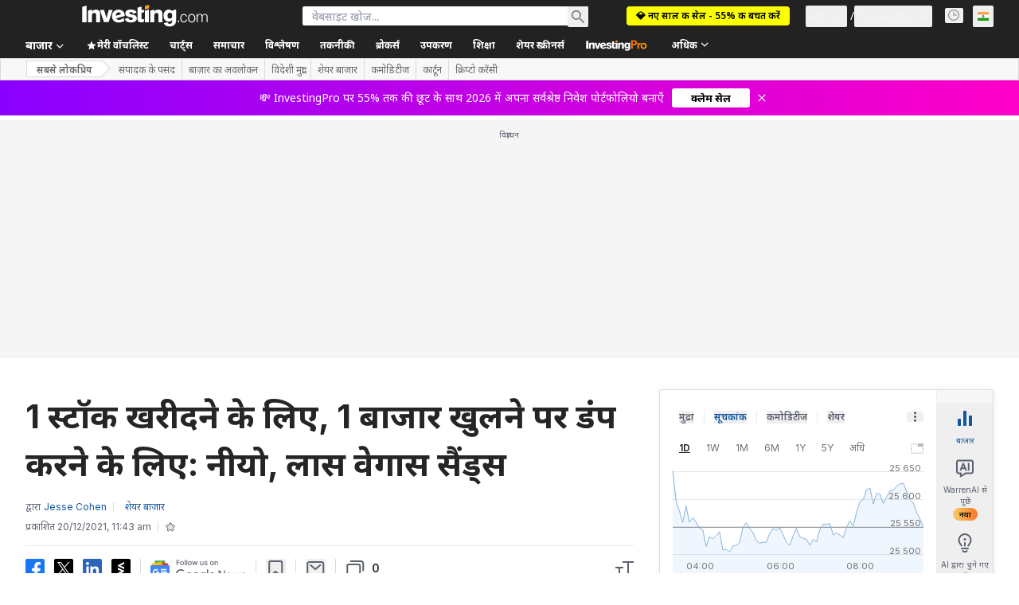

--- FILE ---
content_type: application/javascript;charset=UTF-8
request_url: https://appleid.cdn-apple.com/appleauth/static/jsapi/appleid/1/hi_IN/appleid.auth.js
body_size: 19953
content:
/**
 * Copyright (c) 2025 Apple Inc. All rights reserved.
 * 
 * # Sign In with Apple License
 * 
 * **IMPORTANT:** This Sign In with Apple software is supplied to you by Apple Inc. ("Apple") in consideration of your agreement to the following terms, and your use, reproduction, or installation of this Apple software constitutes acceptance of these terms. If you do not agree with these terms, please do not use, reproduce or install this Apple software.
 * 
 * This software is licensed to you only for use with Sign In with Apple that you are authorized or legally permitted to embed or display on your website.
 *
 * The Sign In with Apple software is only licensed and intended for the purposes set forth above and may not be used for other purposes or in other contexts without Apple's prior written permission. For the sake of clarity, you may not and agree not to or enable others to, modify or create derivative works of the Sign In with Apple software.
 *
 * You may only use the Sign In with Apple software if you are enrolled in the Apple Developer Program.
 * 
 * Neither the name, trademarks, service marks or logos of Apple Inc. may be used to endorse or promote products, services without specific prior written permission from Apple. Except as expressly stated in this notice, no other rights or licenses, express or implied, are granted by Apple herein.
 * 
 * The Sign In with Apple software software is provided by Apple on an "AS IS" basis. APPLE MAKES NO WARRANTIES, EXPRESS OR IMPLIED, INCLUDING WITHOUT LIMITATION THE IMPLIED WARRANTIES OF NON-INFRINGEMENT, MERCHANTABILITY AND FITNESS FOR A PARTICULAR PURPOSE, REGARDING THE SIGN IN WITH APPLE SOFTWARE OR ITS USE AND OPERATION ALONE OR IN COMBINATION WITH YOUR PRODUCTS, SYSTEMS, OR SERVICES.  APPLE DOES NOT WARRANT THAT THE SIGN IN WITH APPLE SOFTWARE WILL MEET YOUR REQUIREMENTS, THAT THE OPERATION OF THE SIGN IN WITH APPLE SOFTWARE WILL BE UNINTERRUPTED OR ERROR-FREE, THAT DEFECTS IN THE SIGN IN WITH APPLE SOFTWARE WILL BE CORRECTED, OR THAT THE SIGN IN WITH APPLE SOFTWARE WILL BE COMPATIBLE WITH FUTURE APPLE PRODUCTS, SOFTWARE OR SERVICES. NO ORAL OR WRITTEN INFORMATION OR ADVICE GIVEN BY APPLE OR AN APPLE AUTHORIZED REPRESENTATIVE WILL CREATE A WARRANTY.
 * 
 * IN NO EVENT SHALL APPLE BE LIABLE FOR ANY DIRECT, SPECIAL, INDIRECT, INCIDENTAL OR CONSEQUENTIAL DAMAGES (INCLUDING, BUT NOT LIMITED TO, PROCUREMENT OF SUBSTITUTE GOODS OR SERVICES; LOSS OF USE, DATA, OR PROFITS; OR BUSINESS INTERRUPTION) RELATING TO OR ARISING IN ANY WAY OUT OF THE USE, REPRODUCTION, OR INSTALLATION, OF THE SIGN IN WITH APPLE SOFTWARE BY YOU OR OTHERS, HOWEVER CAUSED AND WHETHER UNDER THEORY OF CONTRACT, TORT (INCLUDING NEGLIGENCE), STRICT LIABILITY OR OTHERWISE, EVEN IF APPLE HAS BEEN ADVISED OF THE POSSIBILITY OF SUCH DAMAGE. SOME JURISDICTIONS DO NOT ALLOW THE LIMITATION OF LIABILITY FOR PERSONAL INJURY, OR OF INCIDENTAL OR CONSEQUENTIAL DAMAGES, SO THIS LIMITATION MAY NOT APPLY TO YOU. In no event shall Apple's total liability to you for all damages (other than as may be required by applicable law in cases involving personal injury) exceed the amount of fifty dollars ($50.00). The foregoing limitations will apply even if the above stated remedy fails of its essential purpose.
 * 
 * **ACKNOWLEDGEMENTS:**
 * https://appleid.cdn-apple.com/appleauth/static/jsapi/appleid/1/acknowledgements.txt
 * 
 * v1.5.6
 */

!function(A,e){"object"==typeof exports&&"undefined"!=typeof module?e(exports):"function"==typeof define&&define.amd?define(["exports"],e):e((A=A||self).AppleID={})}(this,function(A){"use strict";function e(A,e,t){return e in A?Object.defineProperty(A,e,{value:t,enumerable:!0,configurable:!0,writable:!0}):A[e]=t,A}var t,i=function(A){return"[object Array]"===Object.prototype.toString.call(A)},n=function(A,e){var t="string"==typeof A?document.getElementById(A):A;if(null!==t)return t.innerHTML=e,t},o=function(A,e){var t=arguments.length>2&&void 0!==arguments[2]?arguments[2]:"";("string"==typeof e||i(e))&&(t=e,e={}),t||(t="");var n="";for(var o in e)void 0!==e[o]&&e.hasOwnProperty(o)&&(n+=" "+o+'="'+e[o]+'"');return i(t)&&(t=t.join("")),"<"+A+n+">"+t+"</"+A+">"},r=function(A){var e="";for(var t in A)A[t]&&A.hasOwnProperty(t)&&(e+=" "+t+": "+A[t]+";");return e},a=function(A){return"number"!=typeof A||isNaN(A)?"100%":Math.floor(A)+"px"},c=function(A){var e=A.color,t=A.borderRadius,i=void 0===t?15:t,n=A.border,c=void 0!==n&&n,d=A.width,h=void 0===d?"100%":d,s=A.height,g=void 0===s?"100%":s,f=A.isSquare,u=void 0!==f&&f;return o("svg",{xmlns:"http://www.w3.org/2000/svg",style:r({overflow:"visible"}),width:a(h),height:a(g),viewBox:u?"0 0 50 50":void 0,preserveAspectRatio:u?"xMidYMin meet":void 0},o("rect",{width:a(h),height:a(g),ry:"".concat(i,"%"),fill:l(e),stroke:c?"black":void 0,"stroke-width":c?"1":void 0,"stroke-linecap":c?"round":void 0}))},d=function(A){return"black"===A?"#fff":"#000"},l=function(A){return"black"===A?"#000":"#fff"},h={"sign-in":{text:"Apple से साइन इन करें",centerAlignBoundingBox:{x:0,y:-13,width:118.828125,height:17},leftAlignBoundingBox:{x:0,y:-14,width:113.703125,height:19},fontFamily:"applied-button-font-8,applied-button-font-0",rtl:!1,letterSpacing:"0em"},continue:{text:"Apple से जारी रखें",centerAlignBoundingBox:{x:0,y:-13,width:99.25,height:17},leftAlignBoundingBox:{x:0,y:-14,width:92.484375,height:19},fontFamily:"applied-button-font-8,applied-button-font-0",rtl:!1,letterSpacing:"0em"},"sign-up":{text:"Apple से साइन अप करें",centerAlignBoundingBox:{x:0,y:-13,width:121.78125,height:17},leftAlignBoundingBox:{x:0,y:-14,width:116.890625,height:19},fontFamily:"applied-button-font-8,applied-button-font-0",rtl:!1,letterSpacing:"0em"}},s=function(A){return h},g=function(A){var e=A.color,t=void 0===e?"black":e,i=A.type,n=void 0===i?"sign-in":i,l=A.border,h=void 0!==l&&l,g=A.width,f=A.height,u=A.borderRadius,p=(A.locale,s()[n]),w=function(A){var e=arguments.length>1&&void 0!==arguments[1]?arguments[1]:"black",t=s()[A],i=t.text,n=t.rtl,o=t.fontFamily,r=t.centerAlignBoundingBox,a=r.width,c=r.height,l=r.y,h=r.x;return'\n  <svg xmlns="http://www.w3.org/2000/svg" style="pointer-events: none; overflow: visible;" width="100%" height="100%">\n    <g>\n      <svg xmlns="http://www.w3.org/2000/svg" style="overflow: visible;" width="100%" height="50%" y="25%" viewBox="'.concat(h," ").concat(l," ").concat(a," ").concat(c,'" fill="').concat(d(e),'">\n        <defs>\n          <style>\n            ').concat('\n  @font-face {\n    font-family: "applied-button-font-8";\n    src: url([data-uri]) format("woff")\n  }\n\n  @font-face {\n    font-family: "applied-button-font-0";\n    src: url([data-uri]) format("woff")\n  }','\n          </style>\n        </defs>\n        <text font-size="12px" ').concat("0em"!==t.letterSpacing?'textLength="'.concat(a,'"'):"",' font-family="').concat(o,'" direction="').concat(n?"rtl":"ltr",'"> ').concat(i,"</text>\n      </svg>\n    </g>\n  </svg>\n  ")}(n,t),v=r({"font-synthesis":"none","-moz-font-feature-settings":"kern","-webkit-font-smoothing":"antialiased","-moz-osx-font-smoothing":"grayscale",width:a(g),height:a(f),"min-width":"130px","max-width":"375px","min-height":"30px","max-height":"64px",position:"relative","letter-spacing":"initial"});return o("div",{style:v,role:"button",tabindex:"0","aria-label":p.text},"\n    ".concat(o("div",{style:r({"padding-right":"8%","padding-left":"8%",position:"absolute","box-sizing":"border-box",width:"100%",height:"100%"})},w),"\n    ").concat(o("div",{style:r({padding:h?"1px":void 0,width:"100%",height:"100%","box-sizing":"border-box"})},c({color:t,borderRadius:u,border:h})),"\n    "))},f=[],u=[],p=function(A,e){var t=f.indexOf(A);if(t>=0){var i=u[t];if(i)return i[e]}},w=function(A,e,t){var i=f.indexOf(A);if(i<0){var n={};n[e]=t,f.push(A),u.push(n)}else u[i]||(u[i]={}),u[i][e]=t},v=[],C=!1,x=function(A){if(null===A)return null;var e=A.getBoundingClientRect();return{width:e.width,height:e.height}},b=function(A){return A.contentBoxSize?{width:A.contentBoxSize.inlineSize,height:A.contentBoxSize.blockSize}:{width:A.contentRect.width,height:A.contentRect.height}},m=function(A){var e,t,i=p(A,"lastScheduleResizeCheckSize"),n=i||x(A),o=p(A,"lastKnownSize");o&&(t=n,(e=o).width===t.width&&e.height===t.height)||(p(A,"resizeCallback")(n),w(A,"lastKnownSize",n));w(A,"resizeCheckIsScheduled",!1)},Y=function(A,e){w(A,"lastScheduleResizeCheckSize",e),p(A,"resizeCheckIsScheduled")||(w(A,"resizeCheckIsScheduled",!0),"function"==typeof requestAnimationFrame?window.requestAnimationFrame(function(){m(A)}):setTimeout(function(){m(A)},1e3/60))},B=function(A,e){w(A,"resizeCallback",e),p(A,"isObserved")||(w(A,"isObserved",!0),"undefined"!=typeof ResizeObserver?(t||(t=new ResizeObserver(function(A){var e=!0,t=!1,i=void 0;try{for(var n,o=A[Symbol.iterator]();!(e=(n=o.next()).done);e=!0){var r=n.value;Y(r.target,b(r))}}catch(A){t=!0,i=A}finally{try{e||null==o.return||o.return()}finally{if(t)throw i}}})),t.observe(A)):C||(window.addEventListener("resize",function(){v.forEach(function(A){return Y(A)})}),"undefined"!=typeof MutationObserver&&new MutationObserver(function(){v.forEach(function(A){return Y(A)})}).observe(document,{attributes:!0,childList:!0,characterData:!0,subtree:!0}),C=!0),v.push(A))},I={small:{height:44,width:24,logoWidth:12,path:"M12.2337427,16.9879688 C12.8896607,16.9879688 13.7118677,16.5445313 14.2014966,15.9532812 C14.6449341,15.4174609 14.968274,14.6691602 14.968274,13.9208594 C14.968274,13.8192383 14.9590357,13.7176172 14.9405591,13.6344727 C14.2107349,13.6621875 13.3330982,14.1241016 12.8065162,14.7430664 C12.3907935,15.2142188 12.012024,15.9532812 12.012024,16.7108203 C12.012024,16.8216797 12.0305005,16.9325391 12.0397388,16.9694922 C12.0859302,16.9787305 12.1598365,16.9879688 12.2337427,16.9879688 Z M9.92417241,28.1662891 C10.8202857,28.1662891 11.2175318,27.5658008 12.3353638,27.5658008 C13.4716724,27.5658008 13.721106,28.1478125 14.7188404,28.1478125 C15.6980982,28.1478125 16.3540162,27.2424609 16.972981,26.3555859 C17.6658521,25.339375 17.9522388,24.3416406 17.9707154,24.2954492 C17.9060474,24.2769727 16.0306763,23.5101953 16.0306763,21.3576758 C16.0306763,19.491543 17.5088013,18.6508594 17.5919459,18.5861914 C16.612688,17.1819727 15.1253248,17.1450195 14.7188404,17.1450195 C13.6194849,17.1450195 12.7233716,17.8101758 12.1598365,17.8101758 C11.5501099,17.8101758 10.7463794,17.1819727 9.79483648,17.1819727 C7.98413335,17.1819727 6.14571538,18.6785742 6.14571538,21.5054883 C6.14571538,23.2607617 6.8293482,25.1176563 7.67003179,26.3186328 C8.39061773,27.3348438 9.01882085,28.1662891 9.92417241,28.1662891 Z"},medium:{height:44,width:31,logoWidth:17,path:"M15.7099491,14.8846154 C16.5675461,14.8846154 17.642562,14.3048315 18.28274,13.5317864 C18.8625238,12.8312142 19.2852829,11.852829 19.2852829,10.8744437 C19.2852829,10.7415766 19.2732041,10.6087095 19.2490464,10.5 C18.2948188,10.5362365 17.1473299,11.140178 16.4588366,11.9494596 C15.9152893,12.56548 15.4200572,13.5317864 15.4200572,14.5222505 C15.4200572,14.6671964 15.4442149,14.8121424 15.4562937,14.8604577 C15.5166879,14.8725366 15.6133185,14.8846154 15.7099491,14.8846154 Z M12.6902416,29.5 C13.8618881,29.5 14.3812778,28.714876 15.8428163,28.714876 C17.3285124,28.714876 17.6546408,29.4758423 18.9591545,29.4758423 C20.2395105,29.4758423 21.0971074,28.292117 21.9063891,27.1325493 C22.8123013,25.8038779 23.1867451,24.4993643 23.2109027,24.4389701 C23.1263509,24.4148125 20.6743484,23.4122695 20.6743484,20.5979021 C20.6743484,18.1579784 22.6069612,17.0588048 22.7156707,16.974253 C21.4353147,15.1382708 19.490623,15.0899555 18.9591545,15.0899555 C17.5217737,15.0899555 16.3501271,15.9596313 15.6133185,15.9596313 C14.8161157,15.9596313 13.7652575,15.1382708 12.521138,15.1382708 C10.1536872,15.1382708 7.75,17.0950413 7.75,20.7911634 C7.75,23.0861411 8.64383344,25.513986 9.74300699,27.0842339 C10.6851558,28.4129053 11.5065162,29.5 12.6902416,29.5 Z"},large:{height:44,width:39,logoWidth:21,path:"M19.8196726,13.1384615 C20.902953,13.1384615 22.2608678,12.406103 23.0695137,11.4296249 C23.8018722,10.5446917 24.3358837,9.30883662 24.3358837,8.07298156 C24.3358837,7.9051494 24.3206262,7.73731723 24.2901113,7.6 C23.0847711,7.64577241 21.6353115,8.4086459 20.7656357,9.43089638 C20.0790496,10.2090273 19.4534933,11.4296249 19.4534933,12.6807374 C19.4534933,12.8638271 19.4840083,13.0469167 19.4992657,13.1079466 C19.5755531,13.1232041 19.6976128,13.1384615 19.8196726,13.1384615 Z M16.0053051,31.6 C17.4852797,31.6 18.1413509,30.6082645 19.9875048,30.6082645 C21.8641736,30.6082645 22.2761252,31.5694851 23.923932,31.5694851 C25.5412238,31.5694851 26.6245041,30.074253 27.6467546,28.6095359 C28.7910648,26.9312142 29.2640464,25.2834075 29.2945613,25.2071202 C29.1877591,25.1766052 26.0904927,23.9102352 26.0904927,20.3552448 C26.0904927,17.2732359 28.5316879,15.8848061 28.6690051,15.7780038 C27.0517133,13.4588684 24.5952606,13.3978385 23.923932,13.3978385 C22.1082931,13.3978385 20.6283185,14.4963764 19.6976128,14.4963764 C18.6906198,14.4963764 17.36322,13.4588684 15.7917006,13.4588684 C12.8012365,13.4588684 9.765,15.9305785 9.765,20.5993643 C9.765,23.4982835 10.8940528,26.565035 12.2824825,28.548506 C13.4725652,30.2268277 14.5100731,31.6 16.0053051,31.6 Z"}},z=function(A,e,t,i){var n=I[A],r=(n.width-n.logoWidth)/2;return o("svg",{xmlns:"http://www.w3.org/2000/svg",height:a(i),width:a(t),viewBox:"".concat(r," 0 ").concat(n.logoWidth," ").concat(n.height)},o("g",{stroke:"none","stroke-width":"1",fill:"none","fill-rule":"evenodd"},o("path",{fill:d(e),"fill-rule":"nonzero",d:n.path})))},S=function(A){var e=arguments.length>1&&void 0!==arguments[1]?arguments[1]:"black",t=arguments.length>3?arguments[3]:void 0,i=arguments.length>4?arguments[4]:void 0,n=s()[A],c=n.text,l=n.rtl,h=n.fontFamily,g=n.leftAlignBoundingBox,f=g.width,u=g.x;return o("svg",{xmlns:"http://www.w3.org/2000/svg",style:r({overflow:"visible"}),width:a(t),height:a(i),preserveAspectRatio:l?"xMaxYMid meet":"xMinYMid meet",viewBox:"".concat(u," ").concat(-30*.655," ").concat(f," ").concat(30),fill:"".concat(d(e))},[o("defs",o("style",'\n  @font-face {\n    font-family: "applied-button-font-8";\n    src: url([data-uri]) format("woff")\n  }\n\n  @font-face {\n    font-family: "applied-button-font-0";\n    src: url([data-uri]) format("woff")\n  }')),o("text",{"font-size":"13px",textLength:"0em"!==n.letterSpacing?f:void 0,"font-family":h,direction:l?"rtl":"ltr"},c)])},U=function(A){return"number"==typeof A&&!isNaN(A)},M=function(A,e){return e?"left"===A?"right":"left":A},y=function(A){var e=A.width,t=A.height,i=A.logoSize,n=A.labelPosition,o=A.logoPosition;(e=Math.floor(e))>375?e=375:e<130&&(e=130),(t=Math.floor(t))>64?t=64:t<30&&(t=30),n=Math.floor(n),o=Math.floor(o);var r,a,c=(a=t/(r=I[i]).height,Math.floor(r.logoWidth*a)),d=Math.floor(.5*c),l=Math.floor(.7*c),h=d+c+l,s=Math.floor(e/2);n>s?n=s:n<h&&(n=h);var g=n-l-c;o>g?o=g:o<d&&(o=d);var f=o,u=Math.floor(.08*e),p=n-f-c;return{width:e,height:t,leftMargin:f,logoWidth:c,middleMargin:p,labelWidth:e-f-u-p-c,rightMargin:u,contentWidth:e-u-f}},G=function(){var A=arguments.length>0&&void 0!==arguments[0]?arguments[0]:{},t=A.id,i=void 0===t?"appleid-button":t,d=A.color,l=void 0===d?"black":d,h=A.type,g=void 0===h?"sign-in":h,f=A.border,u=void 0!==f&&f,p=A.width,w=void 0===p?"100%":p,v=A.height,C=void 0===v?"100%":v,b=A.borderRadius,m=void 0===b?15:b,Y=A.labelPosition,I=void 0===Y?0:Y,G=A.logoPosition,D=void 0===G?0:G,E=A.logoSize,W=void 0===E?"small":E,R=A.locale,P=void 0===R?"":R,Q=document.getElementById(i),V="100%"===w,H="100%"===C;if(V||H){var T=x(Q);w=V?T.width:w,C=H?T.height:C,B(Q,function(A){!function(A,e){var t=e.width,i=e.height,n=e.logoPosition,o=e.labelPosition,r=e.logoSize,c=(e.locale,e.type),d=s()[c].rtl,l=A.firstChild.childNodes,h=l[0],g=l[1],f=y({width:t,height:i,logoSize:r,labelPosition:o,logoPosition:n});h.style.width=a(f.contentWidth),h.style.height=a(f.height),h.style["padding-".concat(M("right",d))]=a(f.rightMargin),h.style["padding-".concat(M("left",d))]=a(f.leftMargin);var u=h.childNodes,p=u[0],w=u[1],v=u[2];p.setAttribute("width",a(f.logoWidth)),p.setAttribute("height",a(f.height)),w.style.width=a(f.middleMargin),w.style.height=a(f.height),v.setAttribute("width",a(f.labelWidth)),v.setAttribute("height",a(f.height)),g.setAttribute("width",a(f.width)),g.setAttribute("height",a(f.height)),g.firstChild.setAttribute("width",a(f.width)),g.firstChild.setAttribute("height",a(f.height))}(Q,{width:V?A.width:w,height:H?A.height:C,logoPosition:D,labelPosition:I,logoSize:W,locale:P,type:g})})}var k=function(A){var t,i=A.color,n=A.type,d=A.border,l=A.width,h=A.height,g=A.borderRadius,f=A.labelPosition,u=A.logoPosition,p=A.logoSize,w=A.locale;if(!U(l)||!U(h))throw new Error("width and height have to be numbers");if(!U(f)||!U(u))throw new Error("labelPosition and logoPosition have to be numbers");var v=s()[n],C=v.rtl,x=y({width:l,height:h,logoSize:p,labelPosition:f,logoPosition:u}),b=[z(p,i,x.logoWidth,x.height),o("span",{style:r({display:"inline-block",width:a(x.middleMargin),height:a(x.height)})}),S(n,i,w,x.labelWidth,h)];return C&&b.reverse(),o("div",{style:r({"font-synthesis":"none","-moz-font-feature-settings":"kern","-webkit-font-smoothing":"antialiased","-moz-osx-font-smoothing":"grayscale",position:"relative","letter-spacing":"initial"}),role:"button",tabindex:"0","aria-label":v.text},[o("div",{style:r((t={position:"absolute","box-sizing":"content-box","-webkit-box-sizing":"content-box","-moz-box-sizing":"content-box",width:a(x.contentWidth),height:a(h)},e(t,"padding-".concat(M("right",C)),a(x.rightMargin)),e(t,"padding-".concat(M("left",C)),a(x.leftMargin)),t))},b),c({color:i,borderRadius:g,border:d,width:x.width,height:x.height})])}({color:l,type:g,border:u,width:w,height:C,borderRadius:m,labelPosition:I,logoPosition:D,logoSize:W,locale:P});n(Q,k)},D=function(A){var e=A.color,t=void 0===e?"black":e,i=A.size,n=A.border,l=void 0!==n&&n,h=A.borderRadius,g=(A.locale,s()["sign-in"]),f=function(A){return'\n  <svg xmlns="http://www.w3.org/2000/svg" style="overflow:visible" width="100%" height="100%" viewBox="6 6 44 44">\n      <g fill="none" fill-rule="evenodd">\n          <path fill="'.concat(d(A),'" fill-rule="nonzero" d="M28.2226562,20.3846154 C29.0546875,20.3846154 30.0976562,19.8048315 30.71875,19.0317864 C31.28125,18.3312142 31.6914062,17.352829 31.6914062,16.3744437 C31.6914062,16.2415766 31.6796875,16.1087095 31.65625,16 C30.7304687,16.0362365 29.6171875,16.640178 28.9492187,17.4494596 C28.421875,18.06548 27.9414062,19.0317864 27.9414062,20.0222505 C27.9414062,20.1671964 27.9648438,20.3121424 27.9765625,20.3604577 C28.0351562,20.3725366 28.1289062,20.3846154 28.2226562,20.3846154 Z M25.2929688,35 C26.4296875,35 26.9335938,34.214876 28.3515625,34.214876 C29.7929688,34.214876 30.109375,34.9758423 31.375,34.9758423 C32.6171875,34.9758423 33.4492188,33.792117 34.234375,32.6325493 C35.1132812,31.3038779 35.4765625,29.9993643 35.5,29.9389701 C35.4179688,29.9148125 33.0390625,28.9122695 33.0390625,26.0979021 C33.0390625,23.6579784 34.9140625,22.5588048 35.0195312,22.474253 C33.7773438,20.6382708 31.890625,20.5899555 31.375,20.5899555 C29.9804688,20.5899555 28.84375,21.4596313 28.1289062,21.4596313 C27.3554688,21.4596313 26.3359375,20.6382708 25.1289062,20.6382708 C22.8320312,20.6382708 20.5,22.5950413 20.5,26.2911634 C20.5,28.5861411 21.3671875,31.013986 22.4335938,32.5842339 C23.3476562,33.9129053 24.1445312,35 25.2929688,35 Z"></path>\n      </g>\n  </svg>')}(t),u=r({"font-synthesis":"none","-moz-font-feature-settings":"kern","-webkit-font-smoothing":"antialiased","-moz-osx-font-smoothing":"grayscale",width:a(i),height:a(i),"min-width":"30px","max-width":"64px","min-height":"30px","max-height":"64px",position:"relative"});return o("div",{style:u,role:"button",tabindex:"0","aria-label":g.text},"\n    ".concat(o("div",{style:r({position:"absolute","box-sizing":"border-box",width:"100%",height:"100%"})},f),"\n    ").concat(o("div",{style:r({padding:l?"1px":void 0,width:"100%",height:"100%","box-sizing":"border-box"})},c({color:t,borderRadius:h,border:l,isSquare:!0})),"\n    "))},E=["0","0"],W=function(){for(var A={},e=0;e<arguments.length;e+=1)for(var t=e<0||arguments.length<=e?void 0:arguments[e],i=Object.keys(t),n=0;n<i.length;n+=1){var o=i[n];A[o]=t[o]}return A},R={isInit:!1},P={baseURI:"https://appleid.apple.com",path:"/auth/authorize",originURI:"",env:"prod",usePopup:!1,responseType:"code id_token",responseMode:"form_post",client:{clientId:"",scope:"",redirectURI:"",state:"",nonce:""}},Q="user_trigger_new_signin_flow",V="popup_closed_by_user",H="popup_blocked_by_browser",T="AppleIDSigInLoaded",k="AppleIDSignInOnSuccess",Z="AppleIDSignInOnFailure",F=function(A){var e="".concat(A.baseURI).concat(A.path,"?client_id=")+encodeURIComponent(A.client.clientId)+"&redirect_uri="+encodeURIComponent(A.client.redirectURI)+"&response_type="+encodeURIComponent(A.responseType);return["state","scope","nonce"].forEach(function(t){A.client[t]&&(e="".concat(e,"&").concat(t,"=").concat(encodeURIComponent(A.client[t])))}),A.client.codeChallenge&&(e+="&code_challenge=".concat(encodeURIComponent(A.client.codeChallenge))),A.client.codeChallengeMethod&&(e+="&code_challenge_method=".concat(encodeURIComponent(A.client.codeChallengeMethod))),e=(e=(e=A.usePopup?e+"&response_mode="+encodeURIComponent("web_message"):e+"&response_mode="+encodeURIComponent(A.responseMode))+"&frame_id="+"xxxxxxxx-xxxx-4xxx-yxxx-xxxxxxxxxxxx".replace(/[xy]/g,function(A){var e=16*Math.random()|0;return("x"==A?e:3&e|8).toString(16)}))+"&m="+E[0]+E[1],e+="&v=1.5.6"},K={},X={},J={},O=function(A){K[A]&&(K[A]=null),L(A,"closed"),J[A]&&(clearInterval(J[A]),J[A]=null)},j=function(A){return X[A]||(X[A]=[]),X[A]},L=function(A,e){j(A).forEach(function(A){return A(e)})},N=function(A,e){var t=window.innerWidth?window.innerWidth:document.documentElement.clientWidth?document.documentElement.clientWidth:screen.width,i=window.innerHeight?window.innerHeight:document.documentElement.clientHeight?document.documentElement.clientHeight:screen.height;return{left:t/2-A/2+window.screenLeft,top:i/2-e/2+window.screenTop}},q=N(700,700).left,_=N(700,700).top,$={strWindowFeatures:"width=".concat(700,",height=").concat(700,",left=").concat(q,",top=").concat(_,",resizable=no,location=no,menubar=no"),windowName:"AppleAuthentication"},AA=function(){var A;K[A=$.windowName]&&("function"==typeof K[A].close&&K[A].close(),O(A))},eA=function(A){return AA(),e=A,t=$.windowName,i=$.strWindowFeatures,(n=window.open(e,"_blank",i))&&(K[t]=n,J[t]=setInterval(function(){n.closed&&O(t)},300)),n;var e,t,i,n},tA=function(A){return function(A,e){j(A).push(e)}($.windowName,A)},iA=[],nA=[],oA=function(A){var e=iA.indexOf(A);iA.splice(e,1),nA.splice(e,1)},rA=function(A){var e=iA.indexOf(A);return nA[e]},aA=function(A){return-1!==iA.indexOf(A)},cA=function(){var A,e,t;return function(A,e){iA.push(A),nA.push(e)}(A=new Promise(function(A,i){t=A,e=i}),{reject:e,resolve:t}),A},dA={},lA=P.baseURI;window.addEventListener("message",function(A){try{if(A.origin!==lA)return;var e=JSON.parse(A.data);e.method in dA&&dA[e.method](e.data)}catch(A){}},!1);var hA=function(A){"dev"===A.env&&(lA=A.baseURI)},sA=function(A,e){dA[A]=e},gA=function(A,e){document.dispatchEvent(function(A,e){return new CustomEvent(A,{detail:e})}(A,e))},fA=null,uA=!0,pA=!1,wA=function(){return aA(fA)},vA=function(A){gA(k,A),wA()&&uA&&function(A,e){aA(A)&&(rA(A).resolve(e),oA(A))}(fA,A)},CA=function(A){var e,t;gA(Z,A),wA()&&uA&&(t=A,aA(e=fA)&&(rA(e).reject(t),oA(e)))};tA(function(A){"closed"===A&&pA&&(CA({error:V}),pA=!1)}),sA("oauthDone",function(A){!function(A){"error"in A?CA(A):vA(A),pA=!1,AA()}(A)});var xA,bA,mA=function(A){var e=!(arguments.length>1&&void 0!==arguments[1])||arguments[1];wA()&&CA({error:Q}),uA=e,"2"!==E[1]&&(E[1]="1");var t=F(A);E[1]="0";var i,n,o=!!window.Promise;if(A.usePopup){if(e&&!o)throw new Error("Promise is required to use popup, please use polyfill.");if(eA(t)){if(pA=!0,e)return n=cA(),fA=n}else if(gA(Z,{error:H}),e)return Promise.reject({error:H})}else i=t,window.location.assign(i)},YA=function(A){var e=arguments.length>1&&void 0!==arguments[1]?arguments[1]:P;["scope","state","nonce","usePopup","codeChallenge","codeChallengeMethod"].forEach(function(t){if(A[t])if("usePopup"===t){if("boolean"!=typeof A[t])throw new Error('The "'+t+'" should be boolean.');e[t]=A[t]}else{if("string"!=typeof A[t])throw new Error('The "'+t+'" should be a string.');e.client[t]=A[t]}})},BA=function(){var A,e,t=arguments.length>0&&void 0!==arguments[0]?arguments[0]:null,i=!(arguments.length>1&&void 0!==arguments[1])||arguments[1],n=P;if(!R.isInit)throw new Error('The "init" function must be called first.');if(t){if(!(t instanceof Object)||Array.isArray(t))throw new Error('The "signinConfig" must be "object".');A=t,(e=Object.create(P)).client=Object.create(P.client),A.scope&&"string"==typeof A.scope&&(e.client.scope=A.scope),A.redirectURI&&"string"==typeof A.redirectURI&&(e.client.redirectURI=A.redirectURI),YA(t,n=e)}return mA(n,i)},IA=function(A){if(!A.clientId||"string"!=typeof A.clientId)throw new Error('The "clientId" should be a string.');if(P.client.clientId=A.clientId,!A.redirectURI||"string"!=typeof A.redirectURI)throw new Error('The "redirectURI" should be a string.');P.client.redirectURI=A.redirectURI,YA(A),yA(),R.isInit=!0},zA=function(){E[1]="2",BA(null,!1)},SA=function(){zA()},UA=function(A){32===A.keyCode?A.preventDefault():13===A.keyCode&&(A.preventDefault(),zA())},MA=function(A){32===A.keyCode&&(A.preventDefault(),zA())},yA=function(){var A,e,t=arguments.length>0&&void 0!==arguments[0]?arguments[0]:{},i=(A=t.id,document.getElementById(A||"appleid-signin"));if(i){(e=i)&&e.firstChild&&e.removeChild(e.firstChild);var o=function(A){var e,t,i,n,o,r=A.dataset,a="center-align",c="black",d=!0,l="sign-in",h="small",s=15;return null!=r&&(r.locale&&(a=r.locale),r.mode&&(a=r.mode),r.color&&(c=r.color),r.border&&(d="false"!==r.border),r.type&&(l=r.type),r.logoSize&&(h=r.logoSize),r.borderRadius&&!isNaN(parseInt(r.borderRadius,10))&&(s=parseInt(r.borderRadius,10)),"100%"===r.width?e=r.width:r.width&&!isNaN(parseInt(r.width,10))&&(e=parseInt(r.width,10)),"100%"===r.height?t=r.height:r.height&&!isNaN(parseInt(r.height,10))&&(t=parseInt(r.height,10)),"100%"===r.size?i=r.size:r.size&&!isNaN(parseInt(r.size,10))&&(i=parseInt(r.size,10)),r.logoPosition&&!isNaN(parseInt(r.logoPosition,10))&&(n=parseInt(r.logoPosition,10)),r.labelPosition&&!isNaN(parseInt(r.labelPosition,10))&&(o=parseInt(r.labelPosition,10))),"sign in"===l&&(l="sign-in"),{mode:a,locale:"",color:c,border:d,type:l,borderRadius:s,width:e,height:t,size:i,logoPosition:n,labelPosition:o,logoSize:h}}(i),r=W({id:"appleid-signin"},o,t);"center-align"===o.mode?function(){var A=arguments.length>0&&void 0!==arguments[0]?arguments[0]:{},e=A.id,t=void 0===e?"appleid-button":e,i=A.color,o=void 0===i?"black":i,r=A.type,a=void 0===r?"sign-in":r,c=A.border,d=void 0!==c&&c,l=A.width,h=void 0===l?"100%":l,s=A.height,f=void 0===s?"100%":s,u=A.borderRadius,p=void 0===u?15:u,w=A.locale,v=g({color:o,type:a,border:d,width:h,height:f,borderRadius:p,locale:void 0===w?"":w});n(t,v)}(r):"left-align"===o.mode?G(r):"logo-only"===o.mode&&function(){var A=arguments.length>0&&void 0!==arguments[0]?arguments[0]:{},e=A.id,t=void 0===e?"appleid-button":e,i=A.color,o=void 0===i?"black":i,r=A.size,a=void 0===r?"100%":r,c=A.border,d=void 0!==c&&c,l=A.borderRadius,h=void 0===l?15:l,s=A.locale,g=D({color:o,size:a,border:d,borderRadius:h,locale:void 0===s?"":s});n(t,g)}(r),i.addEventListener("click",SA),i.addEventListener("keydown",UA),i.addEventListener("keyup",MA)}};!function(A){A.ClientId="appleid-signin-client-id",A.Scope="appleid-signin-scope",A.RedirectURI="appleid-signin-redirect-uri",A.State="appleid-signin-state",A.Nonce="appleid-signin-nonce",A.UsePopup="appleid-signin-use-popup",A.CodeChallenge="appleid-signin-code-challenge",A.CodeChallengeMethod="appleid-signin-code-challenge-method",A.DEV_URI="appleid-signin-dev-uri",A.DEV_ENV="appleid-signin-dev-env",A.DEV_PATH="appleid-signin-dev-path"}(xA||(xA={}));var GA,DA=function(){if(!bA){bA={};for(var A=function(){var A={};return Object.keys(xA).forEach(function(e){return A[xA[e]]=!0}),A}(),e=document.getElementsByTagName("meta"),t="",i=0;i<e.length;i++)A[t=e[i].getAttribute("name")]&&(bA[t]=e[i].getAttribute("content"))}return bA},EA={},WA={init:function(A){"2"===E[0]?E[0]="3":E[0]="1",EA=W({},EA,A),IA(A)},signIn:function(){var A=arguments.length>0&&void 0!==arguments[0]?arguments[0]:null;return BA(A)},renderButton:yA},RA=function(){if(e=DA(),Object.keys(e).length>0){"1"===E[0]?E[0]="4":E[0]="2";var A=function(){var A={clientId:"",scope:"",redirectURI:"",state:"",nonce:""},e=DA();e[xA.ClientId]&&(A.clientId=e[xA.ClientId]),e[xA.Scope]&&(A.scope=e[xA.Scope]),e[xA.RedirectURI]&&(A.redirectURI=e[xA.RedirectURI]),e[xA.State]&&(A.state=e[xA.State]),e[xA.Nonce]&&(A.nonce=e[xA.Nonce]),e[xA.UsePopup]&&(A.usePopup="true"===e[xA.UsePopup]),e[xA.CodeChallenge]&&(A.codeChallenge=e[xA.CodeChallenge]),e[xA.CodeChallengeMethod]&&(A.codeChallengeMethod=e[xA.CodeChallengeMethod]);var t=e[xA.DEV_ENV],i=e[xA.DEV_PATH],n=e[xA.DEV_URI];return(t||i||n)&&(t&&(P.env=t),i&&(P.path=i),n&&(P.baseURI=n,hA(P))),A}();IA(W({},A,EA))}var e};"complete"===document.readyState||"loaded"===document.readyState||"interactive"===document.readyState?RA():document.addEventListener("DOMContentLoaded",function(){RA()}),GA=T,setTimeout(function(){return gA(GA)}),A.auth=WA,Object.defineProperty(A,"__esModule",{value:!0})});
